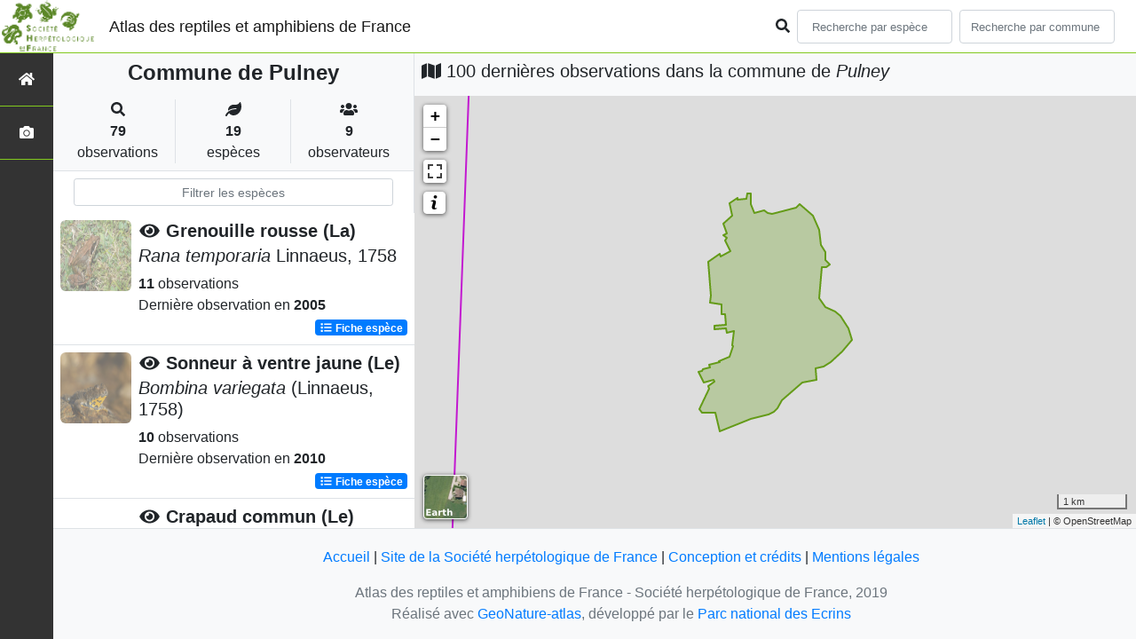

--- FILE ---
content_type: text/html; charset=utf-8
request_url: https://atlas.lashf.org/commune/54438
body_size: 7798
content:
<!doctype html>

<html lang='fr'>

<head>
<base href="">
    <meta name="viewport" content="width=device-width, initial-scale=1.0">

    <title>
    
    
        Commune de Pulney
    
 | Atlas des reptiles et amphibiens de France - Société herpétologique de France</title>
    
    

    <!-- Jquery -->
    <script type=text/javascript src="/static/node_modules/jquery/dist/jquery.min.js"></script>
    <script type=text/javascript src="/static/node_modules/jquery-ui-dist/jquery-ui.min.js"></script>
    <script type="text/javascript" src="/static/node_modules/jquery-lazy/jquery.lazy.min.js"></script>
    <link rel="stylesheet" href="/static/node_modules/jquery-ui-dist/jquery-ui.css" />
    <!-- Bootstrap -->
    <link rel="stylesheet" href="/static/node_modules/bootstrap/dist/css/bootstrap.min.css"/>
    <script type=text/javascript src="/static/node_modules/bootstrap/dist/js/bootstrap.bundle.min.js"></script>
    <!-- Leaflet -->
    <script src="/static/node_modules/leaflet/dist/leaflet.js"></script>
    <link rel="stylesheet" href="/static/node_modules/leaflet/dist/leaflet.css" />
   
    <script src="/static/node_modules/leaflet.zoomhome/dist/leaflet.zoomhome.js"></script>
    <link rel="stylesheet" href="/static/node_modules/leaflet.zoomhome/src/css/leaflet.zoomhome.css" />

    <script src="/static/node_modules/leaflet-fullscreen/dist/Leaflet.fullscreen.min.js"></script>
    <link rel="stylesheet" href="/static/node_modules/leaflet-fullscreen/dist/leaflet.fullscreen.css" />
    <!-- Slick -->
    <script src="/static/node_modules/slick-carousel/slick/slick.min.js"></script>
    <link rel="stylesheet" href="/static/node_modules/slick-carousel/slick/slick-theme.css" />
    <link rel="stylesheet" href="/static/node_modules/slick-carousel/slick/slick.css" />
    <!-- fontawesome -->
    <script src="/static/node_modules/%40fortawesome/fontawesome-free/js/all.min.js"></script>
    <!-- CSS Application -->
    <link rel="SHORTCUT ICON" href="/static/custom/images/favicon.ico">
    <link rel="stylesheet" href="/static/css/atlas.css" />

    
    <!-- Additional assets -->
    
    
    <script src="/static/node_modules/leaflet.markercluster/dist/leaflet.markercluster.js"></script>
    <link rel="stylesheet" href="/static/node_modules/leaflet.markercluster/dist/MarkerCluster.css"/>
    <link rel="stylesheet" href="/static/node_modules/leaflet.markercluster/dist/MarkerCluster.Default.css"/>
    <!-- DataTable -->
    <link rel="stylesheet" href="/static/node_modules/datatables.net-bs4/css/dataTables.bootstrap4.css"/>
    <link rel="stylesheet" href="/static/css/listEspeces.css"/>
    <link rel="stylesheet" href="/static/css/icones.css"/>

    <link rel="stylesheet" href="/static/custom/custom.css"/>
    
    

</head>

<body>
<header id="navbar">
    

<script type="text/javascript"> 
    var language = '' ;
</script>


<link href="https://cdnjs.cloudflare.com/ajax/libs/flag-icon-css/3.1.0/css/flag-icon.min.css" rel="stylesheet">
    <nav class="navbar navbar-expand-md navbar-light fixed-top bg-light" role="navigation">
        <a class="navbar-brand" href="/">
            <img class="logoStructure" src="/static/custom/images/logo-structure.png"/>
        </a>
        <a class="navbar-brand titreAppli" href="/">Atlas des reptiles et amphibiens de France</a>
        <button class="navbar-toggler" type="button" data-toggle="collapse" data-target="#navbarSupportedContent"
                aria-controls="navbarSupportedContent" aria-expanded="false" aria-label="Toggle navigation">
            <span class="navbar-toggler-icon"></span>
        </button>

            <div class="collapse navbar-collapse" id="navbarSupportedContent">
            <div class="navbar-nav mr-auto">
            </div>
            <div class="form-inline my-2 my-lg-0">
                <div class="mr-sm-2">
                    <i class="fas fa-search form-control-feedback"></i>
                </div>
                <form method="POST" action="" id='searchFormTaxons' role="search">
                    <div class="form-group has-feedback">
                        <input id="searchTaxons" type="text" class="form-control mr-sm-2 ajax-search small-placeholder"
                               placeholder="Recherche par espèce&nbsp;&nbsp;&nbsp;" loading="false" style="width: 175px;"  />

                    </div>
                    <input id="hiddenInputTaxons" type="hidden"name="cd_ref"/>
                </form>

                <form class="form-inline my-2 my-lg-0" method="POST"
                      onsubmit="completeAction('#searchFormCommunes', hiddenInputCommunes)" id='searchFormCommunes'
                      action=""
                      role="search">
                    <div class="form-group has-feedback">
                        <input id="searchCommunes" type="text" style="width: 175px;"
                               class="form-control mr-sm-2 ajax-search small-placeholder"
                               placeholder="Recherche par commune&nbsp;&nbsp;&nbsp;">
                    </div>
                    <input id="hiddenInputCommunes" type="hidden" name="insee">
                </form>
                <!--- Languages button and dropdown displaid if MULTILINGUAL is True-->
                
                
                
            </div>
        </div>

    </nav>


</header>

<sidebar id="sideBar">
    <ul id="sidebar_menu" class="sidebar-nav">
    <a href="/" id="menu-toggle" data-toggle="tooltip"
       data-original-title="Retour à l'accueil" data-placement="right">
        <li class="sidebar-brand"><span id="main_icon" class="fa fa-home"></span></li>
    </a>
    
    
    <a href="/photos" data-toggle="tooltip" data-original-title="Galerie photos"
       data-placement="right">
        <li class="sidebar-brand"><span class="fa fa-camera"></span></li>
    </a>


</ul>
</sidebar>
<main class="d-flex">

    <div class="container-fluid" id="page">
        
            
        
        
    
    <div class="row h-100 flex-grow-1 p-0 m-0 border-bottom">
        <div class="col-12 col-xl-4 col-lg-5 col-md-6 d-flex flex-column m-0 p-0">
            <div class="bg-light text-center border-bottom border-right p-2">
                
                
                    <h4><b> Commune de Pulney</b></h4>
                
                
    <div class="container">
        <div class="row mt-3">
            <div class="col-sm center border-right">
                <i class="fas fa-search"></i>
                <br><strong>79</strong>
                <br>observations
            </div>
            <div class="col-sm center border-right">
                <i class="fas fa-leaf"></i>
                <br><strong>19</strong>
                <br>espèces
            </div>
            <div class="col-sm center">
                <i class="fa fa-users"></i>
                <br><strong>9</strong>
                <br>observateurs
            </div>
        </div>
    </div>

            </div>
            
    
        <style>
            #taxonListItem:hover {
                background-color: #cccccc;
                cursor: pointer;
            }

        </style>
    
    <div class="bg-white border-right p-2">

        <div class="col">
            <input id="taxonInput" type="text" class="form-control  form-control-sm" placeholder="Filtrer les espèces">
        </div>

    </div>
    <div id="taxonList" class="d-flex align-content-stretch bg-white flex-grow-1">
        <ul class="list-group w-100">
            
                <li id="taxonListItem" class="media border-bottom p-2" area-code="54438"
                    cdRef="351" data-toggle="tooltip"
                    data-original-title="Voir les observations sur le territoire">
                <span class="d-none">Amphibiens</span>
                <div class="pictoImgList mr-2" data-toggle="tooltip" data-original-title="Amphibiens"
                     data-placement="right">
                    
                        
                            
                        
                        <img class="lazy pictoImgList" data-src="https://geonature.lashf.org/api/taxhub//api/tmedias/thumbnail/6130?h=500&amp;w=500">
                    
                </div>
                <div class="media-body">
            <span class="float-right">
                                               
                                                   
                                               
                

            </span>
                    <h5 class="mt-0 mb-1 ">
                        
                            <a data-toggle="tooltip"
                               data-placement="right"><i class="fas fa-eye fa-fw"> </i></a>
                        
                        <strong>
                            Grenouille rousse (La)
                        </strong></h5>
                    <h5>
                        <span id="name"><i>Rana temporaria</i> Linnaeus, 1758</span>
                    </h5>

                    <strong>11</strong> 
                    observations <br>
                    Dernière observation en  <strong>2005</strong>
                    <span class="float-right">
                    <a class="badge badge-primary" href="/espece/351"
                       data-toggle="tooltip"
                       title="Voir la fiche espèce" data-placement="left">
                        <i class="fas fa-list fa-fw"></i> Fiche espèce</i>
                    </a>
                    </span>

                </div>
            
                <li id="taxonListItem" class="media border-bottom p-2" area-code="54438"
                    cdRef="212" data-toggle="tooltip"
                    data-original-title="Voir les observations sur le territoire">
                <span class="d-none">Amphibiens</span>
                <div class="pictoImgList mr-2" data-toggle="tooltip" data-original-title="Amphibiens"
                     data-placement="right">
                    
                        
                            
                        
                        <img class="lazy pictoImgList" data-src="https://geonature.lashf.org/api/taxhub//api/tmedias/thumbnail/6070?h=500&amp;w=500">
                    
                </div>
                <div class="media-body">
            <span class="float-right">
                                               
                                                   
                                               
                

            </span>
                    <h5 class="mt-0 mb-1 ">
                        
                            <a data-toggle="tooltip"
                               data-placement="right"><i class="fas fa-eye fa-fw"> </i></a>
                        
                        <strong>
                            Sonneur à ventre jaune (Le)
                        </strong></h5>
                    <h5>
                        <span id="name"><i>Bombina variegata</i> (Linnaeus, 1758)</span>
                    </h5>

                    <strong>10</strong> 
                    observations <br>
                    Dernière observation en  <strong>2010</strong>
                    <span class="float-right">
                    <a class="badge badge-primary" href="/espece/212"
                       data-toggle="tooltip"
                       title="Voir la fiche espèce" data-placement="left">
                        <i class="fas fa-list fa-fw"></i> Fiche espèce</i>
                    </a>
                    </span>

                </div>
            
                <li id="taxonListItem" class="media border-bottom p-2" area-code="54438"
                    cdRef="259" data-toggle="tooltip"
                    data-original-title="Voir les observations sur le territoire">
                <span class="d-none">Amphibiens</span>
                <div class="pictoImgList mr-2" data-toggle="tooltip" data-original-title="Amphibiens"
                     data-placement="right">
                    
                        
                            
                        
                        <img class="lazy pictoImgList" data-src="https://geonature.lashf.org/api/taxhub//api/tmedias/thumbnail/7005?h=500&amp;w=500">
                    
                </div>
                <div class="media-body">
            <span class="float-right">
                                               
                                                   
                                               
                

            </span>
                    <h5 class="mt-0 mb-1 ">
                        
                            <a data-toggle="tooltip"
                               data-placement="right"><i class="fas fa-eye fa-fw"> </i></a>
                        
                        <strong>
                            Crapaud commun (Le)
                        </strong></h5>
                    <h5>
                        <span id="name"><i>Bufo bufo</i> (Linnaeus, 1758)</span>
                    </h5>

                    <strong>8</strong> 
                    observations <br>
                    Dernière observation en  <strong>2007</strong>
                    <span class="float-right">
                    <a class="badge badge-primary" href="/espece/259"
                       data-toggle="tooltip"
                       title="Voir la fiche espèce" data-placement="left">
                        <i class="fas fa-list fa-fw"></i> Fiche espèce</i>
                    </a>
                    </span>

                </div>
            
                <li id="taxonListItem" class="media border-bottom p-2" area-code="54438"
                    cdRef="197" data-toggle="tooltip"
                    data-original-title="Voir les observations sur le territoire">
                <span class="d-none">Amphibiens</span>
                <div class="pictoImgList mr-2" data-toggle="tooltip" data-original-title="Amphibiens"
                     data-placement="right">
                    
                        
                            
                        
                        <img class="lazy pictoImgList" data-src="https://geonature.lashf.org/api/taxhub//api/tmedias/thumbnail/6048?h=500&amp;w=500">
                    
                </div>
                <div class="media-body">
            <span class="float-right">
                                               
                                                   
                                               
                

            </span>
                    <h5 class="mt-0 mb-1 ">
                        
                            <a data-toggle="tooltip"
                               data-placement="right"><i class="fas fa-eye fa-fw"> </i></a>
                        
                        <strong>
                            Alyte accoucheur (L&#39;)
                        </strong></h5>
                    <h5>
                        <span id="name"><i>Alytes obstetricans</i> (Laurenti, 1768)</span>
                    </h5>

                    <strong>7</strong> 
                    observations <br>
                    Dernière observation en  <strong>2005</strong>
                    <span class="float-right">
                    <a class="badge badge-primary" href="/espece/197"
                       data-toggle="tooltip"
                       title="Voir la fiche espèce" data-placement="left">
                        <i class="fas fa-list fa-fw"></i> Fiche espèce</i>
                    </a>
                    </span>

                </div>
            
                <li id="taxonListItem" class="media border-bottom p-2" area-code="54438"
                    cdRef="77756" data-toggle="tooltip"
                    data-original-title="Voir les observations sur le territoire">
                <span class="d-none">Reptiles</span>
                <div class="pictoImgList mr-2" data-toggle="tooltip" data-original-title="Reptiles"
                     data-placement="right">
                    
                        
                            
                        
                        <img class="lazy pictoImgList" data-src="https://geonature.lashf.org/api/taxhub//api/tmedias/thumbnail/6560?h=500&amp;w=500">
                    
                </div>
                <div class="media-body">
            <span class="float-right">
                                               
                                                   
                                               
                

            </span>
                    <h5 class="mt-0 mb-1 ">
                        
                            <a data-toggle="tooltip"
                               data-placement="right"><i class="fas fa-eye fa-fw"> </i></a>
                        
                        <strong>
                            Lézard des murailles (Le)
                        </strong></h5>
                    <h5>
                        <span id="name"><i>Podarcis muralis</i> (Laurenti, 1768)</span>
                    </h5>

                    <strong>7</strong> 
                    observations <br>
                    Dernière observation en  <strong>2010</strong>
                    <span class="float-right">
                    <a class="badge badge-primary" href="/espece/77756"
                       data-toggle="tooltip"
                       title="Voir la fiche espèce" data-placement="left">
                        <i class="fas fa-list fa-fw"></i> Fiche espèce</i>
                    </a>
                    </span>

                </div>
            
                <li id="taxonListItem" class="media border-bottom p-2" area-code="54438"
                    cdRef="444430" data-toggle="tooltip"
                    data-original-title="Voir les observations sur le territoire">
                <span class="d-none">Amphibiens</span>
                <div class="pictoImgList mr-2" data-toggle="tooltip" data-original-title="Amphibiens"
                     data-placement="right">
                    
                        
                            
                        
                        <img class="lazy pictoImgList" data-src="https://geonature.lashf.org/api/taxhub//api/tmedias/thumbnail/7013?h=500&amp;w=500">
                    
                </div>
                <div class="media-body">
            <span class="float-right">
                                               
                                                   
                                               
                

            </span>
                    <h5 class="mt-0 mb-1 ">
                        
                            <a data-toggle="tooltip"
                               data-placement="right"><i class="fas fa-eye fa-fw"> </i></a>
                        
                        <strong>
                            Triton alpestre (Le)
                        </strong></h5>
                    <h5>
                        <span id="name"><i>Ichthyosaura alpestris</i> (Laurenti, 1768)</span>
                    </h5>

                    <strong>7</strong> 
                    observations <br>
                    Dernière observation en  <strong>2004</strong>
                    <span class="float-right">
                    <a class="badge badge-primary" href="/espece/444430"
                       data-toggle="tooltip"
                       title="Voir la fiche espèce" data-placement="left">
                        <i class="fas fa-list fa-fw"></i> Fiche espèce</i>
                    </a>
                    </span>

                </div>
            
                <li id="taxonListItem" class="media border-bottom p-2" area-code="54438"
                    cdRef="444432" data-toggle="tooltip"
                    data-original-title="Voir les observations sur le territoire">
                <span class="d-none">Amphibiens</span>
                <div class="pictoImgList mr-2" data-toggle="tooltip" data-original-title="Amphibiens"
                     data-placement="right">
                    
                        
                            
                        
                        <img class="lazy pictoImgList" data-src="https://geonature.lashf.org/api/taxhub//api/tmedias/thumbnail/5981?h=500&amp;w=500">
                    
                </div>
                <div class="media-body">
            <span class="float-right">
                                               
                                                   
                                               
                

            </span>
                    <h5 class="mt-0 mb-1 ">
                        
                            <a data-toggle="tooltip"
                               data-placement="right"><i class="fas fa-eye fa-fw"> </i></a>
                        
                        <strong>
                            Triton palmé (Le)
                        </strong></h5>
                    <h5>
                        <span id="name"><i>Lissotriton helveticus</i> (Razoumowsky, 1789)</span>
                    </h5>

                    <strong>4</strong> 
                    observations <br>
                    Dernière observation en  <strong>2010</strong>
                    <span class="float-right">
                    <a class="badge badge-primary" href="/espece/444432"
                       data-toggle="tooltip"
                       title="Voir la fiche espèce" data-placement="left">
                        <i class="fas fa-list fa-fw"></i> Fiche espèce</i>
                    </a>
                    </span>

                </div>
            
                <li id="taxonListItem" class="media border-bottom p-2" area-code="54438"
                    cdRef="444440" data-toggle="tooltip"
                    data-original-title="Voir les observations sur le territoire">
                <span class="d-none">Amphibiens</span>
                <div class="pictoImgList mr-2" data-toggle="tooltip" data-original-title="Amphibiens"
                     data-placement="right">
                    
                        
                            
                        
                        <img class="lazy pictoImgList" data-src="https://geonature.lashf.org/api/taxhub//api/tmedias/thumbnail/7019?h=500&amp;w=500">
                    
                </div>
                <div class="media-body">
            <span class="float-right">
                                               
                                                   
                                               
                

            </span>
                    <h5 class="mt-0 mb-1 ">
                        
                            <a data-toggle="tooltip"
                               data-placement="right"><i class="fas fa-eye fa-fw"> </i></a>
                        
                        <strong>
                            Grenouille verte (La)
                        </strong></h5>
                    <h5>
                        <span id="name"><i>Pelophylax </i>kl.<i> esculentus</i> (Linnaeus, 1758)</span>
                    </h5>

                    <strong>4</strong> 
                    observations <br>
                    Dernière observation en  <strong>2010</strong>
                    <span class="float-right">
                    <a class="badge badge-primary" href="/espece/444440"
                       data-toggle="tooltip"
                       title="Voir la fiche espèce" data-placement="left">
                        <i class="fas fa-list fa-fw"></i> Fiche espèce</i>
                    </a>
                    </span>

                </div>
            
                <li id="taxonListItem" class="media border-bottom p-2" area-code="54438"
                    cdRef="77490" data-toggle="tooltip"
                    data-original-title="Voir les observations sur le territoire">
                <span class="d-none">Reptiles</span>
                <div class="pictoImgList mr-2" data-toggle="tooltip" data-original-title="Reptiles"
                     data-placement="right">
                    
                        
                            
                        
                        <img class="lazy pictoImgList" data-src="https://geonature.lashf.org/api/taxhub//api/tmedias/thumbnail/6235?h=500&amp;w=500">
                    
                </div>
                <div class="media-body">
            <span class="float-right">
                                               
                                                   
                                               
                

            </span>
                    <h5 class="mt-0 mb-1 ">
                        
                            <a data-toggle="tooltip"
                               data-placement="right"><i class="fas fa-eye fa-fw"> </i></a>
                        
                        <strong>
                            Orvet fragile (L&#39;)
                        </strong></h5>
                    <h5>
                        <span id="name"><i>Anguis fragilis</i> Linnaeus, 1758</span>
                    </h5>

                    <strong>3</strong> 
                    observations <br>
                    Dernière observation en  <strong>2010</strong>
                    <span class="float-right">
                    <a class="badge badge-primary" href="/espece/77490"
                       data-toggle="tooltip"
                       title="Voir la fiche espèce" data-placement="left">
                        <i class="fas fa-list fa-fw"></i> Fiche espèce</i>
                    </a>
                    </span>

                </div>
            
                <li id="taxonListItem" class="media border-bottom p-2" area-code="54438"
                    cdRef="78130" data-toggle="tooltip"
                    data-original-title="Voir les observations sur le territoire">
                <span class="d-none">Reptiles</span>
                <div class="pictoImgList mr-2" data-toggle="tooltip" data-original-title="Reptiles"
                     data-placement="right">
                    
                        
                            
                        
                        <img class="lazy pictoImgList" data-src="https://geonature.lashf.org/api/taxhub//api/tmedias/thumbnail/6880?h=500&amp;w=500">
                    
                </div>
                <div class="media-body">
            <span class="float-right">
                                               
                                                   
                                               
                

            </span>
                    <h5 class="mt-0 mb-1 ">
                        
                            <a data-toggle="tooltip"
                               data-placement="right"><i class="fas fa-eye fa-fw"> </i></a>
                        
                        <strong>
                            Vipère aspic (La)
                        </strong></h5>
                    <h5>
                        <span id="name"><i>Vipera aspis</i> (Linnaeus, 1758)</span>
                    </h5>

                    <strong>3</strong> 
                    observations <br>
                    Dernière observation en  <strong>2010</strong>
                    <span class="float-right">
                    <a class="badge badge-primary" href="/espece/78130"
                       data-toggle="tooltip"
                       title="Voir la fiche espèce" data-placement="left">
                        <i class="fas fa-list fa-fw"></i> Fiche espèce</i>
                    </a>
                    </span>

                </div>
            
                <li id="taxonListItem" class="media border-bottom p-2" area-code="54438"
                    cdRef="92" data-toggle="tooltip"
                    data-original-title="Voir les observations sur le territoire">
                <span class="d-none">Amphibiens</span>
                <div class="pictoImgList mr-2" data-toggle="tooltip" data-original-title="Amphibiens"
                     data-placement="right">
                    
                        
                            
                        
                        <img class="lazy pictoImgList" data-src="https://geonature.lashf.org/api/taxhub//api/tmedias/thumbnail/13?h=500&amp;w=500">
                    
                </div>
                <div class="media-body">
            <span class="float-right">
                                               
                                                   
                                               
                

            </span>
                    <h5 class="mt-0 mb-1 ">
                        
                            <a data-toggle="tooltip"
                               data-placement="right"><i class="fas fa-eye fa-fw"> </i></a>
                        
                        <strong>
                            Salamandre tachetée (La)
                        </strong></h5>
                    <h5>
                        <span id="name"><i>Salamandra salamandra</i> (Linnaeus, 1758)</span>
                    </h5>

                    <strong>2</strong> 
                    observations <br>
                    Dernière observation en  <strong>2002</strong>
                    <span class="float-right">
                    <a class="badge badge-primary" href="/espece/92"
                       data-toggle="tooltip"
                       title="Voir la fiche espèce" data-placement="left">
                        <i class="fas fa-list fa-fw"></i> Fiche espèce</i>
                    </a>
                    </span>

                </div>
            
                <li id="taxonListItem" class="media border-bottom p-2" area-code="54438"
                    cdRef="281" data-toggle="tooltip"
                    data-original-title="Voir les observations sur le territoire">
                <span class="d-none">Amphibiens</span>
                <div class="pictoImgList mr-2" data-toggle="tooltip" data-original-title="Amphibiens"
                     data-placement="right">
                    
                        
                            
                        
                        <img class="lazy pictoImgList" data-src="https://geonature.lashf.org/api/taxhub//api/tmedias/thumbnail/6406?h=500&amp;w=500">
                    
                </div>
                <div class="media-body">
            <span class="float-right">
                                               
                                                   
                                               
                

            </span>
                    <h5 class="mt-0 mb-1 ">
                        
                            <a data-toggle="tooltip"
                               data-placement="right"><i class="fas fa-eye fa-fw"> </i></a>
                        
                        <strong>
                            Rainette verte (La)
                        </strong></h5>
                    <h5>
                        <span id="name"><i>Hyla arborea</i> (Linnaeus, 1758)</span>
                    </h5>

                    <strong>2</strong> 
                    observations <br>
                    Dernière observation en  <strong>2002</strong>
                    <span class="float-right">
                    <a class="badge badge-primary" href="/espece/281"
                       data-toggle="tooltip"
                       title="Voir la fiche espèce" data-placement="left">
                        <i class="fas fa-list fa-fw"></i> Fiche espèce</i>
                    </a>
                    </span>

                </div>
            
                <li id="taxonListItem" class="media border-bottom p-2" area-code="54438"
                    cdRef="77600" data-toggle="tooltip"
                    data-original-title="Voir les observations sur le territoire">
                <span class="d-none">Reptiles</span>
                <div class="pictoImgList mr-2" data-toggle="tooltip" data-original-title="Reptiles"
                     data-placement="right">
                    
                        
                            
                        
                        <img class="lazy pictoImgList" data-src="https://geonature.lashf.org/api/taxhub//api/tmedias/thumbnail/6512?h=500&amp;w=500">
                    
                </div>
                <div class="media-body">
            <span class="float-right">
                                               
                                                   
                                               
                

            </span>
                    <h5 class="mt-0 mb-1 ">
                        
                            <a data-toggle="tooltip"
                               data-placement="right"><i class="fas fa-eye fa-fw"> </i></a>
                        
                        <strong>
                            Lézard des souches (Le)
                        </strong></h5>
                    <h5>
                        <span id="name"><i>Lacerta agilis</i> Linnaeus, 1758</span>
                    </h5>

                    <strong>2</strong> 
                    observations <br>
                    Dernière observation en  <strong>2010</strong>
                    <span class="float-right">
                    <a class="badge badge-primary" href="/espece/77600"
                       data-toggle="tooltip"
                       title="Voir la fiche espèce" data-placement="left">
                        <i class="fas fa-list fa-fw"></i> Fiche espèce</i>
                    </a>
                    </span>

                </div>
            
                <li id="taxonListItem" class="media border-bottom p-2" area-code="54438"
                    cdRef="77955" data-toggle="tooltip"
                    data-original-title="Voir les observations sur le territoire">
                <span class="d-none">Reptiles</span>
                <div class="pictoImgList mr-2" data-toggle="tooltip" data-original-title="Reptiles"
                     data-placement="right">
                    
                        
                            
                        
                        <img class="lazy pictoImgList" data-src="https://geonature.lashf.org/api/taxhub//api/tmedias/thumbnail/6672?h=500&amp;w=500">
                    
                </div>
                <div class="media-body">
            <span class="float-right">
                                               
                                                   
                                               
                

            </span>
                    <h5 class="mt-0 mb-1 ">
                        
                            <a data-toggle="tooltip"
                               data-placement="right"><i class="fas fa-eye fa-fw"> </i></a>
                        
                        <strong>
                            Coronelle lisse (La)
                        </strong></h5>
                    <h5>
                        <span id="name"><i>Coronella austriaca</i> Laurenti, 1768</span>
                    </h5>

                    <strong>2</strong> 
                    observations <br>
                    Dernière observation en  <strong>2007</strong>
                    <span class="float-right">
                    <a class="badge badge-primary" href="/espece/77955"
                       data-toggle="tooltip"
                       title="Voir la fiche espèce" data-placement="left">
                        <i class="fas fa-list fa-fw"></i> Fiche espèce</i>
                    </a>
                    </span>

                </div>
            
                <li id="taxonListItem" class="media border-bottom p-2" area-code="54438"
                    cdRef="79278" data-toggle="tooltip"
                    data-original-title="Voir les observations sur le territoire">
                <span class="d-none">Reptiles</span>
                <div class="pictoImgList mr-2" data-toggle="tooltip" data-original-title="Reptiles"
                     data-placement="right">
                    
                        
                            
                        
                        <img class="lazy pictoImgList" data-src="https://geonature.lashf.org/api/taxhub//api/tmedias/thumbnail/6637?h=500&amp;w=500">
                    
                </div>
                <div class="media-body">
            <span class="float-right">
                                               
                                                   
                                               
                

            </span>
                    <h5 class="mt-0 mb-1 ">
                        
                            <a data-toggle="tooltip"
                               data-placement="right"><i class="fas fa-eye fa-fw"> </i></a>
                        
                        <strong>
                            Lézard vivipare (Le)
                        </strong></h5>
                    <h5>
                        <span id="name"><i>Zootoca vivipara</i> (Lichtenstein, 1823)</span>
                    </h5>

                    <strong>2</strong> 
                    observations <br>
                    Dernière observation en  <strong>2010</strong>
                    <span class="float-right">
                    <a class="badge badge-primary" href="/espece/79278"
                       data-toggle="tooltip"
                       title="Voir la fiche espèce" data-placement="left">
                        <i class="fas fa-list fa-fw"></i> Fiche espèce</i>
                    </a>
                    </span>

                </div>
            
                <li id="taxonListItem" class="media border-bottom p-2" area-code="54438"
                    cdRef="851674" data-toggle="tooltip"
                    data-original-title="Voir les observations sur le territoire">
                <span class="d-none">Reptiles</span>
                <div class="pictoImgList mr-2" data-toggle="tooltip" data-original-title="Reptiles"
                     data-placement="right">
                    
                        
                            
                        
                        <img class="lazy pictoImgList" data-src="https://geonature.lashf.org/api/taxhub//api/tmedias/thumbnail/6719?h=500&amp;w=500">
                    
                </div>
                <div class="media-body">
            <span class="float-right">
                                               
                                                   
                                               
                

            </span>
                    <h5 class="mt-0 mb-1 ">
                        
                            <a data-toggle="tooltip"
                               data-placement="right"><i class="fas fa-eye fa-fw"> </i></a>
                        
                        <strong>
                            Couleuvre helvétique (La)
                        </strong></h5>
                    <h5>
                        <span id="name"><i>Natrix helvetica</i> (Lacepède, 1789)</span>
                    </h5>

                    <strong>2</strong> 
                    observations <br>
                    Dernière observation en  <strong>2005</strong>
                    <span class="float-right">
                    <a class="badge badge-primary" href="/espece/851674"
                       data-toggle="tooltip"
                       title="Voir la fiche espèce" data-placement="left">
                        <i class="fas fa-list fa-fw"></i> Fiche espèce</i>
                    </a>
                    </span>

                </div>
            
                <li id="taxonListItem" class="media border-bottom p-2" area-code="54438"
                    cdRef="252" data-toggle="tooltip"
                    data-original-title="Voir les observations sur le territoire">
                <span class="d-none">Amphibiens</span>
                <div class="pictoImgList mr-2" data-toggle="tooltip" data-original-title="Amphibiens"
                     data-placement="right">
                    
                        
                            
                        
                        <img class="lazy pictoImgList" data-src="https://geonature.lashf.org/api/taxhub//api/tmedias/thumbnail/6971?h=500&amp;w=500">
                    
                </div>
                <div class="media-body">
            <span class="float-right">
                                               
                                                   
                                               
                

            </span>
                    <h5 class="mt-0 mb-1 ">
                        
                            <a data-toggle="tooltip"
                               data-placement="right"><i class="fas fa-eye fa-fw"> </i></a>
                        
                        <strong>
                            Pélodyte ponctué (Le)
                        </strong></h5>
                    <h5>
                        <span id="name"><i>Pelodytes punctatus</i> (Daudin, 1803)</span>
                    </h5>

                    <strong>1</strong> observation <br>
                    Dernière observation en  <strong>2000</strong>
                    <span class="float-right">
                    <a class="badge badge-primary" href="/espece/252"
                       data-toggle="tooltip"
                       title="Voir la fiche espèce" data-placement="left">
                        <i class="fas fa-list fa-fw"></i> Fiche espèce</i>
                    </a>
                    </span>

                </div>
            
                <li id="taxonListItem" class="media border-bottom p-2" area-code="54438"
                    cdRef="310" data-toggle="tooltip"
                    data-original-title="Voir les observations sur le territoire">
                <span class="d-none">Amphibiens</span>
                <div class="pictoImgList mr-2" data-toggle="tooltip" data-original-title="Amphibiens"
                     data-placement="right">
                    
                        
                            
                        
                        <img class="lazy pictoImgList" data-src="https://geonature.lashf.org/api/taxhub//api/tmedias/thumbnail/6153?h=500&amp;w=500">
                    
                </div>
                <div class="media-body">
            <span class="float-right">
                                               
                                                   
                                               
                

            </span>
                    <h5 class="mt-0 mb-1 ">
                        
                            <a data-toggle="tooltip"
                               data-placement="right"><i class="fas fa-eye fa-fw"> </i></a>
                        
                        <strong>
                            Grenouille agile (La)
                        </strong></h5>
                    <h5>
                        <span id="name"><i>Rana dalmatina</i> Fitzinger <i>in</i> Bonaparte, 1838</span>
                    </h5>

                    <strong>1</strong> observation <br>
                    Dernière observation en  <strong>2000</strong>
                    <span class="float-right">
                    <a class="badge badge-primary" href="/espece/310"
                       data-toggle="tooltip"
                       title="Voir la fiche espèce" data-placement="left">
                        <i class="fas fa-list fa-fw"></i> Fiche espèce</i>
                    </a>
                    </span>

                </div>
            
                <li id="taxonListItem" class="media border-bottom p-2" area-code="54438"
                    cdRef="444431" data-toggle="tooltip"
                    data-original-title="Voir les observations sur le territoire">
                <span class="d-none">Amphibiens</span>
                <div class="pictoImgList mr-2" data-toggle="tooltip" data-original-title="Amphibiens"
                     data-placement="right">
                    
                        
                            
                        
                        <img class="lazy pictoImgList" data-src="https://geonature.lashf.org/api/taxhub//api/tmedias/thumbnail/7015?h=500&amp;w=500">
                    
                </div>
                <div class="media-body">
            <span class="float-right">
                                               
                                                   
                                               
                

            </span>
                    <h5 class="mt-0 mb-1 ">
                        
                            <a data-toggle="tooltip"
                               data-placement="right"><i class="fas fa-eye fa-fw"> </i></a>
                        
                        <strong>
                            Triton ponctué (Le)
                        </strong></h5>
                    <h5>
                        <span id="name"><i>Lissotriton vulgaris</i> (Linnaeus, 1758)</span>
                    </h5>

                    <strong>1</strong> observation <br>
                    Dernière observation en  <strong>2000</strong>
                    <span class="float-right">
                    <a class="badge badge-primary" href="/espece/444431"
                       data-toggle="tooltip"
                       title="Voir la fiche espèce" data-placement="left">
                        <i class="fas fa-list fa-fw"></i> Fiche espèce</i>
                    </a>
                    </span>

                </div>
            
        </ul>
    </div>

        </div>
        <div class="col-12 col-xl-8 col-lg-7 col-md-6 d-flex flex-column m-0 p-0">
            <div class="bg-light p-2">
                
                    <h5 id="titleMap"><i class="fa fa-map"></i> 100 dernières observations dans la commune de
                        <i>Pulney</i></h5>
                
            </div>
            <div class="d-flex align-content-stretch bg-warning flex-grow-1">
                <div class="d-flex flex-grow-1">
                    
    <div id="loaderSpinner" class="spinner-grow text-primary" style="width: 3rem; height: 3rem;" role="status">
        <span class="sr-only">Chargement...</span>
    </div>

                    <div id="map" style="height: unset;flex:1;"></div>
                </div>
            </div>
        </div>
    </div>

    



    </div>
</main>


    <footer>
            <footer class="footer">
        <p>
            <a href="/">Accueil</a> |
            <a href="http://lashf.org" target="_blank">Site de la Société herpétologique de France</a> |
            <a data-toggle="modal" href="/static/custom/templates/credits.html" data-target="#modalCredits">Conception et crédits</a> |
            <a data-toggle="modal" href="/static/custom/templates/mentions-legales.html" data-target="#modalMentions">Mentions légales</a>
        <p>

        <div id="clear">
            <p class="text-muted">
                Atlas des reptiles et amphibiens de France - Société herpétologique de France, 2019
                <br/>
                Réalisé avec <a href="https://github.com/PnX-SI/GeoNature-atlas" target="_blank">GeoNature-atlas</a>, développé par le <a href="http://www.ecrins-parcnational.fr" target="_blank">Parc national des Ecrins</a>
            </p>
        </div>
    </footer>

    <div class="modal fade text-center" id="modalCredits">
      <div class="modal-dialog">
        <div class="modal-content">
        </div>
      </div>
    </div>

    <div class="modal fade text-center" id="modalMentions">
      <div class="modal-dialog">
        <div class="modal-content">
        </div>
      </div>
    </div>

    
    <!-- Script Google Analytics -->
    <script>
      (function(i,s,o,g,r,a,m){i['GoogleAnalyticsObject']=r;i[r]=i[r]||function(){
      (i[r].q=i[r].q||[]).push(arguments)},i[r].l=1*new Date();a=s.createElement(o),
      m=s.getElementsByTagName(o)[0];a.async=1;a.src=g;m.parentNode.insertBefore(a,m)
      })(window,document,'script','https://www.google-analytics.com/analytics.js','ga');

      ga('create', 'UA-149427337-1', 'auto');
      ga('send', 'pageview');
    </script>
    
    </footer>


</body>


    <script>
        var configuration = {"AFFICHAGE_DERNIERES_OBS": true, "AFFICHAGE_EN_CE_MOMENT": true, "AFFICHAGE_FOOTER": true, "AFFICHAGE_INTRODUCTION": true, "AFFICHAGE_LOGOS_HOME": true, "AFFICHAGE_MAILLE": true, "AFFICHAGE_NOUVELLES_ESPECES": true, "AFFICHAGE_RANG_STAT": false, "AFFICHAGE_RECHERCHE_AVANCEE": false, "AFFICHAGE_STAT_GLOBALES": true, "ANONYMIZE": false, "ATTR_AUDIO": 5, "ATTR_CHOROLOGIE": 103, "ATTR_COMMENTAIRE": 101, "ATTR_DAILYMOTION": 8, "ATTR_DESC": 100, "ATTR_LIEN": 3, "ATTR_MAIN_PHOTO": 1, "ATTR_MILIEU": 102, "ATTR_OTHER_PHOTO": 2, "ATTR_PDF": 4, "ATTR_VIDEO_HEBERGEE": 6, "ATTR_VIMEO": 9, "ATTR_YOUTUBE": 7, "AVAILABLE_LANGUAGES": {"en": {"flag_icon": "flag-icon-gb", "months": ["January", "February", "March", "April", "May", "June", "July", "August", "September", "October", "November", "December"], "name": "English"}, "fr": {"flag_icon": "flag-icon-fr", "months": ["Janvier", "F\u00e9vrier", "Mars", "Avril", "Mai", "Juin", "Juillet", "Ao\u00fbt", "Septembre", "Octobre", "Novembre", "Decembre"], "name": "Fran\u00e7ais"}, "it": {"flag_icon": "flag-icon-it", "months": ["Gennaio", "Febbraio", "Marzo", "Aprile", "Maggio", "Giugno", "Luglio", "Agosto", "Settembre", "Ottobre", "Novembre", "Dicembre"], "name": "Italiano"}}, "CUSTOM_LOGO_LINK": "", "DEFAULT_LANGUAGE": "fr", "DISPLAY_PATRIMONIALITE": false, "GLOSSAIRE": false, "ID_GOOGLE_ANALYTICS": "UA-149427337-1", "IGNAPIKEY": "choisirgeoportail", "INTERACTIVE_MAP_LIST": true, "LIMIT_CLUSTER_POINT": 1000, "LIMIT_FICHE_LISTE_HIERARCHY": 28, "LIMIT_RANG_TAXONOMIQUE_HIERARCHIE": 13, "MAP": {"BORDERS_COLOR": "#000000", "BORDERS_WEIGHT": 1, "ENABLE_SCALE": true, "ENABLE_SLIDER": true, "FIRST_MAP": {"attribution": "\u0026copy OpenStreetMap", "tileName": "OSM", "url": "//{s}.tile.openstreetmap.fr/hot/{z}/{x}/{y}.png"}, "LAT_LONG": [46.56, 2.553], "MASK_STYLE": {"fill": false, "fillColor": "#020202", "fillOpacity": 0.3}, "MAX_BOUNDS": [[-180, -90], [180, 90]], "MIN_ZOOM": 1, "SECOND_MAP": {"attribution": "\u0026copy; \u003ca href=\"http://www.ign.fr/\"\u003eIGN\u003c/a\u003e", "tileName": "Ortho IGN", "url": "https://wxs.ign.fr/choisirgeoportail/geoportail/wmts?LAYER=ORTHOIMAGERY.ORTHOPHOTOS\u0026EXCEPTIONS=text/xml\u0026FORMAT=image/jpeg\u0026SERVICE=WMTS\u0026VERSION=1.0.0\u0026REQUEST=GetTile\u0026STYLE=normal\u0026TILEMATRIXSET=PM\u0026TILEMATRIX={z}\u0026TILEROW={y}\u0026TILECOL={x}"}, "STEP": 1, "ZOOM": 6}, "MULTILINGUAL": false, "NB_DAY_LAST_OBS": "30 day", "NB_LAST_OBS": 100, "NOM_APPLICATION": "Atlas des reptiles et amphibiens de France", "ORGANISM_MODULE": "False", "PATRIMONIALITE": {"config": {"oui": {"icon": "custom/images/logo_patrimonial.png", "text": "Ce taxon est patrimonial"}}, "label": "Patrimonial"}, "PROTECTION": true, "RANG_STAT": [{"phylum": ["Arthropoda", "Mollusca"]}, {"phylum": ["Chordata"]}, {"regne": ["Plantae"]}], "RANG_STAT_FR": ["Faune invert\u00e9br\u00e9e", "Faune vert\u00e9br\u00e9e", "Flore"], "REDIMENSIONNEMENT_IMAGE": true, "REMOTE_MEDIAS_PATH": "media/taxhub/", "REMOTE_MEDIAS_URL": "https://geonature.lashf.org/api/taxhub/", "SPLIT_NOM_VERN": true, "STATIC_PAGES": {}, "STRUCTURE": "Soci\u00e9t\u00e9 herp\u00e9tologique de France", "TAXHUB_URL": "https://geonature.lashf.org/api/taxhub/", "TEXT_LAST_OBS": "Les observations naturalistes de ces 30 derniers jours |", "URL_APPLICATION": "", "ZOOM_LEVEL_POINT": 11};
    </script>
    <!-- main JS -->
    <script src="/static/main.js"></script>

<script>
    
</script>

    
    <script type="text/javascript">
        var configuration = {"AFFICHAGE_DERNIERES_OBS": true, "AFFICHAGE_EN_CE_MOMENT": true, "AFFICHAGE_FOOTER": true, "AFFICHAGE_INTRODUCTION": true, "AFFICHAGE_LOGOS_HOME": true, "AFFICHAGE_MAILLE": true, "AFFICHAGE_NOUVELLES_ESPECES": true, "AFFICHAGE_RANG_STAT": false, "AFFICHAGE_RECHERCHE_AVANCEE": false, "AFFICHAGE_STAT_GLOBALES": true, "ANONYMIZE": false, "ATTR_AUDIO": 5, "ATTR_CHOROLOGIE": 103, "ATTR_COMMENTAIRE": 101, "ATTR_DAILYMOTION": 8, "ATTR_DESC": 100, "ATTR_LIEN": 3, "ATTR_MAIN_PHOTO": 1, "ATTR_MILIEU": 102, "ATTR_OTHER_PHOTO": 2, "ATTR_PDF": 4, "ATTR_VIDEO_HEBERGEE": 6, "ATTR_VIMEO": 9, "ATTR_YOUTUBE": 7, "AVAILABLE_LANGUAGES": {"en": {"flag_icon": "flag-icon-gb", "months": ["January", "February", "March", "April", "May", "June", "July", "August", "September", "October", "November", "December"], "name": "English"}, "fr": {"flag_icon": "flag-icon-fr", "months": ["Janvier", "F\u00e9vrier", "Mars", "Avril", "Mai", "Juin", "Juillet", "Ao\u00fbt", "Septembre", "Octobre", "Novembre", "Decembre"], "name": "Fran\u00e7ais"}, "it": {"flag_icon": "flag-icon-it", "months": ["Gennaio", "Febbraio", "Marzo", "Aprile", "Maggio", "Giugno", "Luglio", "Agosto", "Settembre", "Ottobre", "Novembre", "Dicembre"], "name": "Italiano"}}, "CUSTOM_LOGO_LINK": "", "DEFAULT_LANGUAGE": "fr", "DISPLAY_PATRIMONIALITE": false, "GLOSSAIRE": false, "ID_GOOGLE_ANALYTICS": "UA-149427337-1", "IGNAPIKEY": "choisirgeoportail", "INTERACTIVE_MAP_LIST": true, "LIMIT_CLUSTER_POINT": 1000, "LIMIT_FICHE_LISTE_HIERARCHY": 28, "LIMIT_RANG_TAXONOMIQUE_HIERARCHIE": 13, "MAP": {"BORDERS_COLOR": "#000000", "BORDERS_WEIGHT": 1, "ENABLE_SCALE": true, "ENABLE_SLIDER": true, "FIRST_MAP": {"attribution": "\u0026copy OpenStreetMap", "tileName": "OSM", "url": "//{s}.tile.openstreetmap.fr/hot/{z}/{x}/{y}.png"}, "LAT_LONG": [46.56, 2.553], "MASK_STYLE": {"fill": false, "fillColor": "#020202", "fillOpacity": 0.3}, "MAX_BOUNDS": [[-180, -90], [180, 90]], "MIN_ZOOM": 1, "SECOND_MAP": {"attribution": "\u0026copy; \u003ca href=\"http://www.ign.fr/\"\u003eIGN\u003c/a\u003e", "tileName": "Ortho IGN", "url": "https://wxs.ign.fr/choisirgeoportail/geoportail/wmts?LAYER=ORTHOIMAGERY.ORTHOPHOTOS\u0026EXCEPTIONS=text/xml\u0026FORMAT=image/jpeg\u0026SERVICE=WMTS\u0026VERSION=1.0.0\u0026REQUEST=GetTile\u0026STYLE=normal\u0026TILEMATRIXSET=PM\u0026TILEMATRIX={z}\u0026TILEROW={y}\u0026TILECOL={x}"}, "STEP": 1, "ZOOM": 6}, "MULTILINGUAL": false, "NB_DAY_LAST_OBS": "30 day", "NB_LAST_OBS": 100, "NOM_APPLICATION": "Atlas des reptiles et amphibiens de France", "ORGANISM_MODULE": "False", "PATRIMONIALITE": {"config": {"oui": {"icon": "custom/images/logo_patrimonial.png", "text": "Ce taxon est patrimonial"}}, "label": "Patrimonial"}, "PROTECTION": true, "RANG_STAT": [{"phylum": ["Arthropoda", "Mollusca"]}, {"phylum": ["Chordata"]}, {"regne": ["Plantae"]}], "RANG_STAT_FR": ["Faune invert\u00e9br\u00e9e", "Faune vert\u00e9br\u00e9e", "Flore"], "REDIMENSIONNEMENT_IMAGE": true, "REMOTE_MEDIAS_PATH": "media/taxhub/", "REMOTE_MEDIAS_URL": "https://geonature.lashf.org/api/taxhub/", "SPLIT_NOM_VERN": true, "STATIC_PAGES": {}, "STRUCTURE": "Soci\u00e9t\u00e9 herp\u00e9tologique de France", "TAXHUB_URL": "https://geonature.lashf.org/api/taxhub/", "TEXT_LAST_OBS": "Les observations naturalistes de ces 30 derniers jours |", "URL_APPLICATION": "", "ZOOM_LEVEL_POINT": 11};
        var observations = [{"cd_ref": 197, "geojson_maille": {"coordinates": [[[[5.970355864, 48.353064603], [5.975441101, 48.442967083], [6.110551586, 48.439501002], [6.105235902, 48.349604208], [5.970355864, 48.353064603]]]], "type": "MultiPolygon"}, "id_maille": 42153, "taxon": "Alyte accoucheur (L\u0027), Crapaud accoucheur | Alytes obstetricans"}, {"cd_ref": 77490, "geojson_maille": {"coordinates": [[[[5.970355864, 48.353064603], [5.975441101, 48.442967083], [6.110551586, 48.439501002], [6.105235902, 48.349604208], [5.970355864, 48.353064603]]]], "type": "MultiPolygon"}, "id_maille": 42153, "taxon": "Orvet fragile (L\u0027) | Anguis fragilis"}, {"cd_ref": 212, "geojson_maille": {"coordinates": [[[[5.970355864, 48.353064603], [5.975441101, 48.442967083], [6.110551586, 48.439501002], [6.105235902, 48.349604208], [5.970355864, 48.353064603]]]], "type": "MultiPolygon"}, "id_maille": 42153, "taxon": "Sonneur \u00e0 ventre jaune (Le) | Bombina variegata"}, {"cd_ref": 259, "geojson_maille": {"coordinates": [[[[5.970355864, 48.353064603], [5.975441101, 48.442967083], [6.110551586, 48.439501002], [6.105235902, 48.349604208], [5.970355864, 48.353064603]]]], "type": "MultiPolygon"}, "id_maille": 42153, "taxon": "Crapaud commun (Le) | Bufo bufo"}, {"cd_ref": 77955, "geojson_maille": {"coordinates": [[[[5.970355864, 48.353064603], [5.975441101, 48.442967083], [6.110551586, 48.439501002], [6.105235902, 48.349604208], [5.970355864, 48.353064603]]]], "type": "MultiPolygon"}, "id_maille": 42153, "taxon": "Coronelle lisse (La) | Coronella austriaca"}, {"cd_ref": 281, "geojson_maille": {"coordinates": [[[[5.970355864, 48.353064603], [5.975441101, 48.442967083], [6.110551586, 48.439501002], [6.105235902, 48.349604208], [5.970355864, 48.353064603]]]], "type": "MultiPolygon"}, "id_maille": 42153, "taxon": "Rainette verte (La) | Hyla arborea"}, {"cd_ref": 444430, "geojson_maille": {"coordinates": [[[[5.970355864, 48.353064603], [5.975441101, 48.442967083], [6.110551586, 48.439501002], [6.105235902, 48.349604208], [5.970355864, 48.353064603]]]], "type": "MultiPolygon"}, "id_maille": 42153, "taxon": "Triton alpestre (Le) | Ichthyosaura alpestris"}, {"cd_ref": 77600, "geojson_maille": {"coordinates": [[[[5.970355864, 48.353064603], [5.975441101, 48.442967083], [6.110551586, 48.439501002], [6.105235902, 48.349604208], [5.970355864, 48.353064603]]]], "type": "MultiPolygon"}, "id_maille": 42153, "taxon": "L\u00e9zard des souches (Le) | Lacerta agilis"}, {"cd_ref": 444432, "geojson_maille": {"coordinates": [[[[5.970355864, 48.353064603], [5.975441101, 48.442967083], [6.110551586, 48.439501002], [6.105235902, 48.349604208], [5.970355864, 48.353064603]]]], "type": "MultiPolygon"}, "id_maille": 42153, "taxon": "Triton palm\u00e9 (Le) | Lissotriton helveticus"}, {"cd_ref": 444431, "geojson_maille": {"coordinates": [[[[5.970355864, 48.353064603], [5.975441101, 48.442967083], [6.110551586, 48.439501002], [6.105235902, 48.349604208], [5.970355864, 48.353064603]]]], "type": "MultiPolygon"}, "id_maille": 42153, "taxon": "Triton ponctu\u00e9 (Le) | Lissotriton vulgaris"}, {"cd_ref": 851674, "geojson_maille": {"coordinates": [[[[5.970355864, 48.353064603], [5.975441101, 48.442967083], [6.110551586, 48.439501002], [6.105235902, 48.349604208], [5.970355864, 48.353064603]]]], "type": "MultiPolygon"}, "id_maille": 42153, "taxon": "Couleuvre helv\u00e9tique (La) | Natrix helvetica"}, {"cd_ref": 252, "geojson_maille": {"coordinates": [[[[5.970355864, 48.353064603], [5.975441101, 48.442967083], [6.110551586, 48.439501002], [6.105235902, 48.349604208], [5.970355864, 48.353064603]]]], "type": "MultiPolygon"}, "id_maille": 42153, "taxon": "P\u00e9lodyte ponctu\u00e9 (Le) | Pelodytes punctatus"}, {"cd_ref": 444440, "geojson_maille": {"coordinates": [[[[5.970355864, 48.353064603], [5.975441101, 48.442967083], [6.110551586, 48.439501002], [6.105235902, 48.349604208], [5.970355864, 48.353064603]]]], "type": "MultiPolygon"}, "id_maille": 42153, "taxon": "Grenouille verte (La), Grenouille commune | Pelophylax kl. esculentus"}, {"cd_ref": 77756, "geojson_maille": {"coordinates": [[[[5.970355864, 48.353064603], [5.975441101, 48.442967083], [6.110551586, 48.439501002], [6.105235902, 48.349604208], [5.970355864, 48.353064603]]]], "type": "MultiPolygon"}, "id_maille": 42153, "taxon": "L\u00e9zard des murailles (Le) | Podarcis muralis"}, {"cd_ref": 310, "geojson_maille": {"coordinates": [[[[5.970355864, 48.353064603], [5.975441101, 48.442967083], [6.110551586, 48.439501002], [6.105235902, 48.349604208], [5.970355864, 48.353064603]]]], "type": "MultiPolygon"}, "id_maille": 42153, "taxon": "Grenouille agile (La) | Rana dalmatina"}, {"cd_ref": 351, "geojson_maille": {"coordinates": [[[[5.970355864, 48.353064603], [5.975441101, 48.442967083], [6.110551586, 48.439501002], [6.105235902, 48.349604208], [5.970355864, 48.353064603]]]], "type": "MultiPolygon"}, "id_maille": 42153, "taxon": "Grenouille rousse (La) | Rana temporaria"}, {"cd_ref": 92, "geojson_maille": {"coordinates": [[[[5.970355864, 48.353064603], [5.975441101, 48.442967083], [6.110551586, 48.439501002], [6.105235902, 48.349604208], [5.970355864, 48.353064603]]]], "type": "MultiPolygon"}, "id_maille": 42153, "taxon": "Salamandre tachet\u00e9e (La) | Salamandra salamandra"}, {"cd_ref": 78130, "geojson_maille": {"coordinates": [[[[5.970355864, 48.353064603], [5.975441101, 48.442967083], [6.110551586, 48.439501002], [6.105235902, 48.349604208], [5.970355864, 48.353064603]]]], "type": "MultiPolygon"}, "id_maille": 42153, "taxon": "Vip\u00e8re aspic (La) | Vipera aspis"}, {"cd_ref": 79278, "geojson_maille": {"coordinates": [[[[5.970355864, 48.353064603], [5.975441101, 48.442967083], [6.110551586, 48.439501002], [6.105235902, 48.349604208], [5.970355864, 48.353064603]]]], "type": "MultiPolygon"}, "id_maille": 42153, "taxon": "L\u00e9zard vivipare (Le) | Zootoca vivipara"}];
        var areaInfos = {"areaCode": "54438", "areaGeoJson": {"coordinates": [[[[6.028625994, 48.405923036], [6.028525794, 48.404559811], [6.029336435, 48.403492923], [6.031231956, 48.40377128], [6.031430484, 48.403720287], [6.031875743, 48.403399187], [6.032689984, 48.403309933], [6.037349536, 48.404130561], [6.037997112, 48.404549722], [6.038677881, 48.404116322], [6.039688702, 48.403732075], [6.040531294, 48.403151361], [6.041183738, 48.402369345], [6.041778331, 48.401265591], [6.042103975, 48.400140826], [6.042144165, 48.399316893], [6.042803727, 48.398705744], [6.0429686, 48.398447617], [6.043054531, 48.398063671], [6.042928603, 48.39759333], [6.042969694, 48.397368993], [6.043135506, 48.397173865], [6.043805553, 48.396791124], [6.043187799, 48.396512579], [6.04272667, 48.39641728], [6.042264888, 48.396474151], [6.0421719, 48.395264691], [6.041736761, 48.393118663], [6.041829832, 48.392531057], [6.042257603, 48.391887141], [6.042966513, 48.391406167], [6.044879833, 48.390760997], [6.04586043, 48.390280225], [6.046675509, 48.389579517], [6.047488335, 48.388653775], [6.048126315, 48.387184217], [6.047334964, 48.386497804], [6.046195337, 48.385678987], [6.044058567, 48.384305962], [6.042668824, 48.38376454], [6.04116385, 48.383497063], [6.041264188, 48.382053943], [6.038452867, 48.381656096], [6.037387452, 48.380924428], [6.036126228, 48.380288703], [6.034573076, 48.379348025], [6.033698411, 48.37843047], [6.032986006, 48.377912108], [6.031936493, 48.377594142], [6.028515759, 48.376981175], [6.024171963, 48.37573173], [6.022599842, 48.375465738], [6.021929649, 48.377466276], [6.021733901, 48.377752174], [6.019120146, 48.377822413], [6.018671943, 48.378207473], [6.019461665, 48.379533347], [6.020243944, 48.380352518], [6.020464614, 48.38082947], [6.02029216, 48.381262425], [6.021512288, 48.381797624], [6.021408571, 48.382015449], [6.019429591, 48.381728274], [6.018402494, 48.383048221], [6.01907876, 48.383197552], [6.019372825, 48.383352118], [6.019825042, 48.383389211], [6.020696877, 48.38364879], [6.020585229, 48.38398746], [6.022531909, 48.384275441], [6.022476733, 48.384467718], [6.024468876, 48.384934575], [6.025160091, 48.386352958], [6.02493525, 48.386415419], [6.025228475, 48.387329871], [6.025361038, 48.388247524], [6.023880765, 48.388080934], [6.023836713, 48.388678076], [6.021464439, 48.388561225], [6.021458675, 48.388954815], [6.023802503, 48.389140818], [6.0236299, 48.390464203], [6.0229552, 48.390485017], [6.022923484, 48.391766992], [6.022013377, 48.391784802], [6.022010158, 48.391987458], [6.020627094, 48.391961498], [6.020608263, 48.392457156], [6.020748365, 48.392542717], [6.020767914, 48.392812316], [6.020547669, 48.39448443], [6.020346271, 48.397190531], [6.022488174, 48.398208209], [6.022733169, 48.397907556], [6.024568506, 48.398577389], [6.023550906, 48.399948434], [6.02388362, 48.400279367], [6.023304066, 48.400569649], [6.023954729, 48.400880767], [6.023272816, 48.402094688], [6.023972355, 48.402432469], [6.024896014, 48.403069736], [6.024414544, 48.404759316], [6.025225015, 48.405003327], [6.02518141, 48.405185404], [6.025927246, 48.405386945], [6.025996614, 48.405159194], [6.027744151, 48.405262222], [6.027930631, 48.405987617], [6.028625994, 48.405923036]]]], "type": "MultiPolygon"}, "areaName": "Pulney"};
        var sheetType = "commune";
        var communeArea = false;
        if (sheetType === 'commune') {
            var communeArea = true;
        }
        ;
        var url_limit_territory = "/static/custom/territoire.json";
    </script>
    <script src="/static/custom/maps-custom.js"></script>
    <script src="/static/listeEspeces.js"></script>
    <script src="/static/mapGenerator.js"></script>
    <script src="/static/mapAreas.js"></script>


</html>